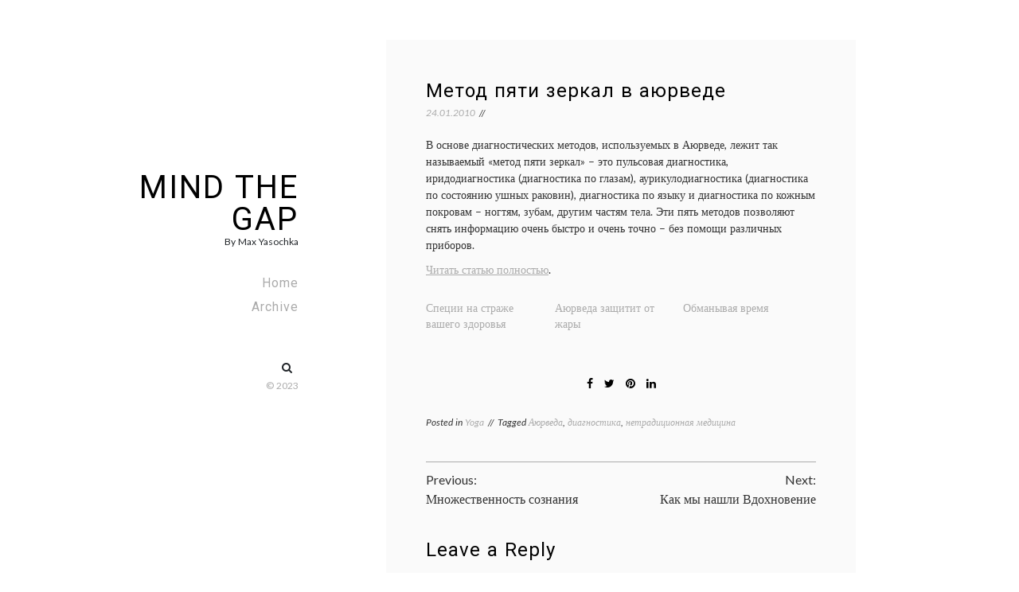

--- FILE ---
content_type: text/html; charset=UTF-8
request_url: https://yasochka.name/2010/01/24/metod-pyati-zerkal/
body_size: 9553
content:
<!doctype html>
<html lang="en-US">
<head>
	<meta charset="UTF-8">
	<meta name="viewport" content="width=device-width, initial-scale=1">
	<link rel="profile" href="https://gmpg.org/xfn/11">

	<title>Метод пяти зеркал в аюрведе &#8211; Mind the Gap</title>
<meta name='robots' content='max-image-preview:large' />
<link rel='dns-prefetch' href='//secure.gravatar.com' />
<link rel='dns-prefetch' href='//stats.wp.com' />
<link rel='dns-prefetch' href='//fonts.googleapis.com' />
<link rel='dns-prefetch' href='//v0.wordpress.com' />
<link rel="alternate" type="application/rss+xml" title="Mind the Gap &raquo; Feed" href="https://yasochka.name/feed/" />
<link rel="alternate" type="application/rss+xml" title="Mind the Gap &raquo; Comments Feed" href="https://yasochka.name/comments/feed/" />
<link rel="alternate" type="application/rss+xml" title="Mind the Gap &raquo; Метод пяти зеркал в аюрведе Comments Feed" href="https://yasochka.name/2010/01/24/metod-pyati-zerkal/feed/" />
<link rel="alternate" title="oEmbed (JSON)" type="application/json+oembed" href="https://yasochka.name/wp-json/oembed/1.0/embed?url=https%3A%2F%2Fyasochka.name%2F2010%2F01%2F24%2Fmetod-pyati-zerkal%2F" />
<link rel="alternate" title="oEmbed (XML)" type="text/xml+oembed" href="https://yasochka.name/wp-json/oembed/1.0/embed?url=https%3A%2F%2Fyasochka.name%2F2010%2F01%2F24%2Fmetod-pyati-zerkal%2F&#038;format=xml" />
<style id='wp-img-auto-sizes-contain-inline-css'>
img:is([sizes=auto i],[sizes^="auto," i]){contain-intrinsic-size:3000px 1500px}
/*# sourceURL=wp-img-auto-sizes-contain-inline-css */
</style>
<link rel='stylesheet' id='jetpack_related-posts-css' href='https://yasochka.name/wp-content/plugins/jetpack/modules/related-posts/related-posts.css?ver=20240116' media='all' />
<style id='wp-emoji-styles-inline-css'>

	img.wp-smiley, img.emoji {
		display: inline !important;
		border: none !important;
		box-shadow: none !important;
		height: 1em !important;
		width: 1em !important;
		margin: 0 0.07em !important;
		vertical-align: -0.1em !important;
		background: none !important;
		padding: 0 !important;
	}
/*# sourceURL=wp-emoji-styles-inline-css */
</style>
<style id='wp-block-library-inline-css'>
:root{--wp-block-synced-color:#7a00df;--wp-block-synced-color--rgb:122,0,223;--wp-bound-block-color:var(--wp-block-synced-color);--wp-editor-canvas-background:#ddd;--wp-admin-theme-color:#007cba;--wp-admin-theme-color--rgb:0,124,186;--wp-admin-theme-color-darker-10:#006ba1;--wp-admin-theme-color-darker-10--rgb:0,107,160.5;--wp-admin-theme-color-darker-20:#005a87;--wp-admin-theme-color-darker-20--rgb:0,90,135;--wp-admin-border-width-focus:2px}@media (min-resolution:192dpi){:root{--wp-admin-border-width-focus:1.5px}}.wp-element-button{cursor:pointer}:root .has-very-light-gray-background-color{background-color:#eee}:root .has-very-dark-gray-background-color{background-color:#313131}:root .has-very-light-gray-color{color:#eee}:root .has-very-dark-gray-color{color:#313131}:root .has-vivid-green-cyan-to-vivid-cyan-blue-gradient-background{background:linear-gradient(135deg,#00d084,#0693e3)}:root .has-purple-crush-gradient-background{background:linear-gradient(135deg,#34e2e4,#4721fb 50%,#ab1dfe)}:root .has-hazy-dawn-gradient-background{background:linear-gradient(135deg,#faaca8,#dad0ec)}:root .has-subdued-olive-gradient-background{background:linear-gradient(135deg,#fafae1,#67a671)}:root .has-atomic-cream-gradient-background{background:linear-gradient(135deg,#fdd79a,#004a59)}:root .has-nightshade-gradient-background{background:linear-gradient(135deg,#330968,#31cdcf)}:root .has-midnight-gradient-background{background:linear-gradient(135deg,#020381,#2874fc)}:root{--wp--preset--font-size--normal:16px;--wp--preset--font-size--huge:42px}.has-regular-font-size{font-size:1em}.has-larger-font-size{font-size:2.625em}.has-normal-font-size{font-size:var(--wp--preset--font-size--normal)}.has-huge-font-size{font-size:var(--wp--preset--font-size--huge)}.has-text-align-center{text-align:center}.has-text-align-left{text-align:left}.has-text-align-right{text-align:right}.has-fit-text{white-space:nowrap!important}#end-resizable-editor-section{display:none}.aligncenter{clear:both}.items-justified-left{justify-content:flex-start}.items-justified-center{justify-content:center}.items-justified-right{justify-content:flex-end}.items-justified-space-between{justify-content:space-between}.screen-reader-text{border:0;clip-path:inset(50%);height:1px;margin:-1px;overflow:hidden;padding:0;position:absolute;width:1px;word-wrap:normal!important}.screen-reader-text:focus{background-color:#ddd;clip-path:none;color:#444;display:block;font-size:1em;height:auto;left:5px;line-height:normal;padding:15px 23px 14px;text-decoration:none;top:5px;width:auto;z-index:100000}html :where(.has-border-color){border-style:solid}html :where([style*=border-top-color]){border-top-style:solid}html :where([style*=border-right-color]){border-right-style:solid}html :where([style*=border-bottom-color]){border-bottom-style:solid}html :where([style*=border-left-color]){border-left-style:solid}html :where([style*=border-width]){border-style:solid}html :where([style*=border-top-width]){border-top-style:solid}html :where([style*=border-right-width]){border-right-style:solid}html :where([style*=border-bottom-width]){border-bottom-style:solid}html :where([style*=border-left-width]){border-left-style:solid}html :where(img[class*=wp-image-]){height:auto;max-width:100%}:where(figure){margin:0 0 1em}html :where(.is-position-sticky){--wp-admin--admin-bar--position-offset:var(--wp-admin--admin-bar--height,0px)}@media screen and (max-width:600px){html :where(.is-position-sticky){--wp-admin--admin-bar--position-offset:0px}}

/*# sourceURL=wp-block-library-inline-css */
</style><style id='global-styles-inline-css'>
:root{--wp--preset--aspect-ratio--square: 1;--wp--preset--aspect-ratio--4-3: 4/3;--wp--preset--aspect-ratio--3-4: 3/4;--wp--preset--aspect-ratio--3-2: 3/2;--wp--preset--aspect-ratio--2-3: 2/3;--wp--preset--aspect-ratio--16-9: 16/9;--wp--preset--aspect-ratio--9-16: 9/16;--wp--preset--color--black: #000000;--wp--preset--color--cyan-bluish-gray: #abb8c3;--wp--preset--color--white: #FFFFFF;--wp--preset--color--pale-pink: #f78da7;--wp--preset--color--vivid-red: #cf2e2e;--wp--preset--color--luminous-vivid-orange: #ff6900;--wp--preset--color--luminous-vivid-amber: #fcb900;--wp--preset--color--light-green-cyan: #7bdcb5;--wp--preset--color--vivid-green-cyan: #00d084;--wp--preset--color--pale-cyan-blue: #8ed1fc;--wp--preset--color--vivid-cyan-blue: #0693e3;--wp--preset--color--vivid-purple: #9b51e0;--wp--preset--color--dark-gray: #28303D;--wp--preset--color--gray: #39414D;--wp--preset--color--green: #D1E4DD;--wp--preset--color--blue: #D1DFE4;--wp--preset--color--purple: #D1D1E4;--wp--preset--color--red: #E4D1D1;--wp--preset--color--orange: #E4DAD1;--wp--preset--color--yellow: #EEEADD;--wp--preset--gradient--vivid-cyan-blue-to-vivid-purple: linear-gradient(135deg,rgb(6,147,227) 0%,rgb(155,81,224) 100%);--wp--preset--gradient--light-green-cyan-to-vivid-green-cyan: linear-gradient(135deg,rgb(122,220,180) 0%,rgb(0,208,130) 100%);--wp--preset--gradient--luminous-vivid-amber-to-luminous-vivid-orange: linear-gradient(135deg,rgb(252,185,0) 0%,rgb(255,105,0) 100%);--wp--preset--gradient--luminous-vivid-orange-to-vivid-red: linear-gradient(135deg,rgb(255,105,0) 0%,rgb(207,46,46) 100%);--wp--preset--gradient--very-light-gray-to-cyan-bluish-gray: linear-gradient(135deg,rgb(238,238,238) 0%,rgb(169,184,195) 100%);--wp--preset--gradient--cool-to-warm-spectrum: linear-gradient(135deg,rgb(74,234,220) 0%,rgb(151,120,209) 20%,rgb(207,42,186) 40%,rgb(238,44,130) 60%,rgb(251,105,98) 80%,rgb(254,248,76) 100%);--wp--preset--gradient--blush-light-purple: linear-gradient(135deg,rgb(255,206,236) 0%,rgb(152,150,240) 100%);--wp--preset--gradient--blush-bordeaux: linear-gradient(135deg,rgb(254,205,165) 0%,rgb(254,45,45) 50%,rgb(107,0,62) 100%);--wp--preset--gradient--luminous-dusk: linear-gradient(135deg,rgb(255,203,112) 0%,rgb(199,81,192) 50%,rgb(65,88,208) 100%);--wp--preset--gradient--pale-ocean: linear-gradient(135deg,rgb(255,245,203) 0%,rgb(182,227,212) 50%,rgb(51,167,181) 100%);--wp--preset--gradient--electric-grass: linear-gradient(135deg,rgb(202,248,128) 0%,rgb(113,206,126) 100%);--wp--preset--gradient--midnight: linear-gradient(135deg,rgb(2,3,129) 0%,rgb(40,116,252) 100%);--wp--preset--gradient--purple-to-yellow: linear-gradient(160deg, #D1D1E4 0%, #EEEADD 100%);--wp--preset--gradient--yellow-to-purple: linear-gradient(160deg, #EEEADD 0%, #D1D1E4 100%);--wp--preset--gradient--green-to-yellow: linear-gradient(160deg, #D1E4DD 0%, #EEEADD 100%);--wp--preset--gradient--yellow-to-green: linear-gradient(160deg, #EEEADD 0%, #D1E4DD 100%);--wp--preset--gradient--red-to-yellow: linear-gradient(160deg, #E4D1D1 0%, #EEEADD 100%);--wp--preset--gradient--yellow-to-red: linear-gradient(160deg, #EEEADD 0%, #E4D1D1 100%);--wp--preset--gradient--purple-to-red: linear-gradient(160deg, #D1D1E4 0%, #E4D1D1 100%);--wp--preset--gradient--red-to-purple: linear-gradient(160deg, #E4D1D1 0%, #D1D1E4 100%);--wp--preset--font-size--small: 18px;--wp--preset--font-size--medium: 20px;--wp--preset--font-size--large: 24px;--wp--preset--font-size--x-large: 42px;--wp--preset--font-size--extra-small: 16px;--wp--preset--font-size--normal: 20px;--wp--preset--font-size--extra-large: 40px;--wp--preset--font-size--huge: 96px;--wp--preset--font-size--gigantic: 144px;--wp--preset--spacing--20: 0.44rem;--wp--preset--spacing--30: 0.67rem;--wp--preset--spacing--40: 1rem;--wp--preset--spacing--50: 1.5rem;--wp--preset--spacing--60: 2.25rem;--wp--preset--spacing--70: 3.38rem;--wp--preset--spacing--80: 5.06rem;--wp--preset--shadow--natural: 6px 6px 9px rgba(0, 0, 0, 0.2);--wp--preset--shadow--deep: 12px 12px 50px rgba(0, 0, 0, 0.4);--wp--preset--shadow--sharp: 6px 6px 0px rgba(0, 0, 0, 0.2);--wp--preset--shadow--outlined: 6px 6px 0px -3px rgb(255, 255, 255), 6px 6px rgb(0, 0, 0);--wp--preset--shadow--crisp: 6px 6px 0px rgb(0, 0, 0);}:where(.is-layout-flex){gap: 0.5em;}:where(.is-layout-grid){gap: 0.5em;}body .is-layout-flex{display: flex;}.is-layout-flex{flex-wrap: wrap;align-items: center;}.is-layout-flex > :is(*, div){margin: 0;}body .is-layout-grid{display: grid;}.is-layout-grid > :is(*, div){margin: 0;}:where(.wp-block-columns.is-layout-flex){gap: 2em;}:where(.wp-block-columns.is-layout-grid){gap: 2em;}:where(.wp-block-post-template.is-layout-flex){gap: 1.25em;}:where(.wp-block-post-template.is-layout-grid){gap: 1.25em;}.has-black-color{color: var(--wp--preset--color--black) !important;}.has-cyan-bluish-gray-color{color: var(--wp--preset--color--cyan-bluish-gray) !important;}.has-white-color{color: var(--wp--preset--color--white) !important;}.has-pale-pink-color{color: var(--wp--preset--color--pale-pink) !important;}.has-vivid-red-color{color: var(--wp--preset--color--vivid-red) !important;}.has-luminous-vivid-orange-color{color: var(--wp--preset--color--luminous-vivid-orange) !important;}.has-luminous-vivid-amber-color{color: var(--wp--preset--color--luminous-vivid-amber) !important;}.has-light-green-cyan-color{color: var(--wp--preset--color--light-green-cyan) !important;}.has-vivid-green-cyan-color{color: var(--wp--preset--color--vivid-green-cyan) !important;}.has-pale-cyan-blue-color{color: var(--wp--preset--color--pale-cyan-blue) !important;}.has-vivid-cyan-blue-color{color: var(--wp--preset--color--vivid-cyan-blue) !important;}.has-vivid-purple-color{color: var(--wp--preset--color--vivid-purple) !important;}.has-black-background-color{background-color: var(--wp--preset--color--black) !important;}.has-cyan-bluish-gray-background-color{background-color: var(--wp--preset--color--cyan-bluish-gray) !important;}.has-white-background-color{background-color: var(--wp--preset--color--white) !important;}.has-pale-pink-background-color{background-color: var(--wp--preset--color--pale-pink) !important;}.has-vivid-red-background-color{background-color: var(--wp--preset--color--vivid-red) !important;}.has-luminous-vivid-orange-background-color{background-color: var(--wp--preset--color--luminous-vivid-orange) !important;}.has-luminous-vivid-amber-background-color{background-color: var(--wp--preset--color--luminous-vivid-amber) !important;}.has-light-green-cyan-background-color{background-color: var(--wp--preset--color--light-green-cyan) !important;}.has-vivid-green-cyan-background-color{background-color: var(--wp--preset--color--vivid-green-cyan) !important;}.has-pale-cyan-blue-background-color{background-color: var(--wp--preset--color--pale-cyan-blue) !important;}.has-vivid-cyan-blue-background-color{background-color: var(--wp--preset--color--vivid-cyan-blue) !important;}.has-vivid-purple-background-color{background-color: var(--wp--preset--color--vivid-purple) !important;}.has-black-border-color{border-color: var(--wp--preset--color--black) !important;}.has-cyan-bluish-gray-border-color{border-color: var(--wp--preset--color--cyan-bluish-gray) !important;}.has-white-border-color{border-color: var(--wp--preset--color--white) !important;}.has-pale-pink-border-color{border-color: var(--wp--preset--color--pale-pink) !important;}.has-vivid-red-border-color{border-color: var(--wp--preset--color--vivid-red) !important;}.has-luminous-vivid-orange-border-color{border-color: var(--wp--preset--color--luminous-vivid-orange) !important;}.has-luminous-vivid-amber-border-color{border-color: var(--wp--preset--color--luminous-vivid-amber) !important;}.has-light-green-cyan-border-color{border-color: var(--wp--preset--color--light-green-cyan) !important;}.has-vivid-green-cyan-border-color{border-color: var(--wp--preset--color--vivid-green-cyan) !important;}.has-pale-cyan-blue-border-color{border-color: var(--wp--preset--color--pale-cyan-blue) !important;}.has-vivid-cyan-blue-border-color{border-color: var(--wp--preset--color--vivid-cyan-blue) !important;}.has-vivid-purple-border-color{border-color: var(--wp--preset--color--vivid-purple) !important;}.has-vivid-cyan-blue-to-vivid-purple-gradient-background{background: var(--wp--preset--gradient--vivid-cyan-blue-to-vivid-purple) !important;}.has-light-green-cyan-to-vivid-green-cyan-gradient-background{background: var(--wp--preset--gradient--light-green-cyan-to-vivid-green-cyan) !important;}.has-luminous-vivid-amber-to-luminous-vivid-orange-gradient-background{background: var(--wp--preset--gradient--luminous-vivid-amber-to-luminous-vivid-orange) !important;}.has-luminous-vivid-orange-to-vivid-red-gradient-background{background: var(--wp--preset--gradient--luminous-vivid-orange-to-vivid-red) !important;}.has-very-light-gray-to-cyan-bluish-gray-gradient-background{background: var(--wp--preset--gradient--very-light-gray-to-cyan-bluish-gray) !important;}.has-cool-to-warm-spectrum-gradient-background{background: var(--wp--preset--gradient--cool-to-warm-spectrum) !important;}.has-blush-light-purple-gradient-background{background: var(--wp--preset--gradient--blush-light-purple) !important;}.has-blush-bordeaux-gradient-background{background: var(--wp--preset--gradient--blush-bordeaux) !important;}.has-luminous-dusk-gradient-background{background: var(--wp--preset--gradient--luminous-dusk) !important;}.has-pale-ocean-gradient-background{background: var(--wp--preset--gradient--pale-ocean) !important;}.has-electric-grass-gradient-background{background: var(--wp--preset--gradient--electric-grass) !important;}.has-midnight-gradient-background{background: var(--wp--preset--gradient--midnight) !important;}.has-small-font-size{font-size: var(--wp--preset--font-size--small) !important;}.has-medium-font-size{font-size: var(--wp--preset--font-size--medium) !important;}.has-large-font-size{font-size: var(--wp--preset--font-size--large) !important;}.has-x-large-font-size{font-size: var(--wp--preset--font-size--x-large) !important;}
/*# sourceURL=global-styles-inline-css */
</style>

<style id='classic-theme-styles-inline-css'>
/*! This file is auto-generated */
.wp-block-button__link{color:#fff;background-color:#32373c;border-radius:9999px;box-shadow:none;text-decoration:none;padding:calc(.667em + 2px) calc(1.333em + 2px);font-size:1.125em}.wp-block-file__button{background:#32373c;color:#fff;text-decoration:none}
/*# sourceURL=/wp-includes/css/classic-themes.min.css */
</style>
<link rel='stylesheet' id='lively-body-font-css' href='//fonts.googleapis.com/css2?family=Lato:ital,wght@0,300;0,400;0,700;1,300;1,400&#038;family=Roboto:ital,wght@0,300;0,400;0,500;0,700;0,900;1,300;1,400;1,500;1,700;1,900&#038;display=swap' media='all' />
<link rel='stylesheet' id='bootstrap-css-css' href='https://yasochka.name/wp-content/themes/lively/assets/css/bootstrap.min.css?ver=4.5.0' media='all' />
<link rel='stylesheet' id='font-awesome-css' href='https://yasochka.name/wp-content/themes/lively/assets/css/font-awesome.min.css?ver=4.5.0' media='all' />
<link rel='stylesheet' id='lively-style-css' href='https://yasochka.name/wp-content/themes/lively/style.css?ver=1.0.2' media='all' />
<style id='lively-style-inline-css'>
.byline { clip: rect(1px, 1px, 1px, 1px); height: 1px; position: absolute; overflow: hidden; width: 1px; }
/*# sourceURL=lively-style-inline-css */
</style>
<link rel='stylesheet' id='lively-custom-css-css' href='https://yasochka.name/wp-content/themes/lively/assets/css/main.css?ver=4.5.0' media='all' />
<script src="https://ajax.googleapis.com/ajax/libs/prototype/1.7.1.0/prototype.js?ver=1.7.1" id="prototype-js"></script>
<script src="https://ajax.googleapis.com/ajax/libs/scriptaculous/1.9.0/scriptaculous.js?ver=1.9.0" id="scriptaculous-root-js"></script>
<script src="https://ajax.googleapis.com/ajax/libs/scriptaculous/1.9.0/effects.js?ver=1.9.0" id="scriptaculous-effects-js"></script>
<script src="https://yasochka.name/wp-content/plugins/lightbox-2/lightbox-resize.js?ver=1.8" id="lightbox-js"></script>
<script id="jetpack_related-posts-js-extra">
var related_posts_js_options = {"post_heading":"h4"};
//# sourceURL=jetpack_related-posts-js-extra
</script>
<script src="https://yasochka.name/wp-content/plugins/jetpack/_inc/build/related-posts/related-posts.min.js?ver=20240116" id="jetpack_related-posts-js"></script>
<script src="https://yasochka.name/wp-includes/js/jquery/jquery.min.js?ver=3.7.1" id="jquery-core-js"></script>
<script src="https://yasochka.name/wp-includes/js/jquery/jquery-migrate.min.js?ver=3.4.1" id="jquery-migrate-js"></script>
<link rel="https://api.w.org/" href="https://yasochka.name/wp-json/" /><link rel="alternate" title="JSON" type="application/json" href="https://yasochka.name/wp-json/wp/v2/posts/1971" /><link rel="EditURI" type="application/rsd+xml" title="RSD" href="https://yasochka.name/xmlrpc.php?rsd" />
<meta name="generator" content="WordPress 6.9" />
<link rel="canonical" href="https://yasochka.name/2010/01/24/metod-pyati-zerkal/" />
<link rel='shortlink' href='https://wp.me/pmAr4-vN' />

	<!-- begin lightbox scripts -->
	<script type="text/javascript">
    //<![CDATA[
    document.write('<link rel="stylesheet" href="http://yasochka.name/wp-content/plugins/lightbox-2/Themes/White/lightbox.css" type="text/css" media="screen" />');
    //]]>
    </script>
	<!-- end lightbox scripts -->
	<style>img#wpstats{display:none}</style>
		<link rel="pingback" href="https://yasochka.name/xmlrpc.php"><link rel="icon" href="https://yasochka.name/wp-content/uploads/2023/04/wildyogi-nobg-1-150x150.png" sizes="32x32" />
<link rel="icon" href="https://yasochka.name/wp-content/uploads/2023/04/wildyogi-nobg-1.png" sizes="192x192" />
<link rel="apple-touch-icon" href="https://yasochka.name/wp-content/uploads/2023/04/wildyogi-nobg-1.png" />
<meta name="msapplication-TileImage" content="https://yasochka.name/wp-content/uploads/2023/04/wildyogi-nobg-1.png" />
</head>

<body class="wp-singular post-template-default single single-post postid-1971 single-format-standard wp-embed-responsive wp-theme-lively author-hidden">
<div id="page" class="site">
	<a class="skip-link screen-reader-text" href="#primary">
		Skip to content	</a>
		<!-- Mobile Menu -->
	<div class="container">
		<div class="block-mobile">
			<!-- Logo -->
			<div class="logo">
									<h2 class="site-title"><a href="https://yasochka.name/" rel="home">Mind the Gap</a></h2>
										<p class="site-description">By Max Yasochka</p>
							</div>
			<!-- End Logo -->
			<!-- Mobile -->
			<div class="menu-mobile">
				<button> 
					<span class="item item-1"></span>
					<span class="item item-2"></span>
					<span class="item item-3"></span>
				</button>

			</div>
			<!-- End Mobile -->
		</div>
	</div>

	<div class="hide-menu"></div>
	<!-- End Mobile Menu -->
	<div class="container">
		<div class="row">
			<div class="col-lg-3">
				<div class="header affix">
					<div class="table">
						<div class="table-cell">
							
							
							<!-- Logo -->
							<div class="logo">
																	<h2 class="site-title"><a href="https://yasochka.name/" rel="home">Mind the Gap</a></h2>
																		<p class="site-description">By Max Yasochka</p>
															</div>
							<!-- End Logo -->
							<!-- Navigation -->
							<div class="main-menu">
								<nav>
									<ul id="primary-menu" class="menu-list"><li id="menu-item-6787" class="menu-item menu-item-type-custom menu-item-object-custom menu-item-home menu-item-6787"><a href="https://yasochka.name">Home</a></li>
<li id="menu-item-6838" class="menu-item menu-item-type-post_type menu-item-object-page menu-item-6838"><a href="https://yasochka.name/archive/">Archive</a></li>
</ul>					            </nav>
					            </div>
							<!-- End Navigation -->
							<div class="mt-5 center d-flex justify-content-end align-items-center">
								<!-- Socials -->
								<div class="socials">
																	</div>
																									<div class="search-box mr-2">
									  <form role="search" method="get" class="search-form" action="https://yasochka.name/">
				<label>
					<span class="screen-reader-text">Search for:</span>
					<input type="search" class="search-field" placeholder="Search &hellip;" value="" name="s" />
				</label>
				<input type="submit" class="search-submit" value="Search" />
			</form>									</div>
															</div>
							<!-- End Socials -->

							<div class="copyright">
								<p>	
																		<span class="copyright">
										© 2023									</span>
									
								</p>
							</div>
							<div class="close-block">
								<a href="javascript:void(0)"><div class="btn-close"></div></a>
							</div>
						</div>
					</div>
				</div>
			</div>
<main id="primary"  class="col-lg-9 offset-lg-3">
		<div class="block-wrapper">
	<article id="post-1971" class="post-1971 post type-post status-publish format-standard hentry category-yoga tag-ayurveda tag-diagnostika tag-netradicionnaya-medicina"> 
	<div class="post-media">
	 
	</div>
	<div class="post-content">
		<h1 class="title">Метод пяти зеркал в аюрведе</h1>			<!-- Post Details -->
			<div class="post-details">
				<span class="posted-on"><a href="https://yasochka.name/2010/01/24/metod-pyati-zerkal/" rel="bookmark"><time class="entry-date published" datetime="2010-01-24T02:55:40+02:00">24.01.2010</time><time class="updated" datetime="2017-04-30T03:45:52+02:00">30.04.2017</time></a></span>				<span class="byline"> <span class="author vcard"><a class="url fn n" href="https://yasochka.name/author/olenka/">Olga</a></span></span>			</div>
			<!-- End Post Details -->
				<div class="the-content">
			<p>В основе диагностических методов, используемых в Аюрведе, лежит так называемый «метод пяти зеркал» &#8211; это пульсовая диагностика, иридодиагностика (диагностика по глазам), аурикулодиагностика (диагностика по состоянию ушных раковин), диагностика по языку и диагностика по кожным покровам &#8211; ногтям, зубам, другим частям тела. Эти пять методов позволяют снять информацию очень быстро и очень точно &#8211; без помощи различных приборов.</p>
<p><a href="https://yasochka.name/om1946">Читать статью полностью</a>.</p>

<div id='jp-relatedposts' class='jp-relatedposts' >
	
</div>		</div>
		<div class="post-footer">
						<div class="post-share-wrap">
				        <div class="post-share">
            <a target="_blank" href="https://www.facebook.com/sharer/sharer.php?u=https://yasochka.name/2010/01/24/metod-pyati-zerkal/"><i class="fa fa-facebook"></i></a>
            <a target="_blank" href="https://twitter.com/share?text=Метод%20пяти%20зеркал%20в%20аюрведе&#038;url=https://yasochka.name/2010/01/24/metod-pyati-zerkal/"><i
                        class="fa fa-twitter"></i></a>
            <a target="_blank" href="https://pinterest.com/pin/create/button/?url=https://yasochka.name/2010/01/24/metod-pyati-zerkal/&#038;media=&#038;description=Метод%20пяти%20зеркал%20в%20аюрведе"><i
                        class="fa fa-pinterest"></i></a>
            <a target="_blank" href="http://www.linkedin.com/shareArticle?mini=true&#038;title=Метод%20пяти%20зеркал%20в%20аюрведе&#038;url=https://yasochka.name/2010/01/24/metod-pyati-zerkal/"><i class="fa fa-linkedin"></i></a>
        </div>
        			</div>

			<div class="post-details">
				<span class="cat-links">Posted in <a href="https://yasochka.name/topics/yoga/" rel="category tag">Yoga</a></span><span class="tags-links">Tagged <a href="https://yasochka.name/tags/ayurveda/" rel="tag">Аюрведа</a>, <a href="https://yasochka.name/tags/diagnostika/" rel="tag">диагностика</a>, <a href="https://yasochka.name/tags/netradicionnaya-medicina/" rel="tag">нетрадиционная медицина</a></span>			</div>
		</div>
		
	<nav class="navigation post-navigation" aria-label="Posts">
		<h2 class="screen-reader-text">Post navigation</h2>
		<div class="nav-links"><div class="nav-previous"><a href="https://yasochka.name/2010/01/19/mnozhestvennost-soznaniya/" rel="prev"><span class="nav-subtitle">Previous:</span> <span class="nav-title">Множественность сознания</span></a></div><div class="nav-next"><a href="https://yasochka.name/2010/01/24/inspiration-instanbul/" rel="next"><span class="nav-subtitle">Next:</span> <span class="nav-title">Как мы нашли Вдохновение</span></a></div></div>
	</nav>	<div id="respond" class="comment-respond">
		<h3 id="reply-title" class="comment-reply-title">Leave a Reply <small><a rel="nofollow" id="cancel-comment-reply-link" href="/2010/01/24/metod-pyati-zerkal/#respond" style="display:none;">Cancel</a></small></h3><form action="https://yasochka.name/wp-comments-post.php" method="post" id="commentform" class="comment-form"><div class="contact-item"><textarea name="comment" id="comment" class="textarea-form" placeholder="Your comment ..."  rows="1"></textarea></div><div class="row "><div class="col-sm-6 contact-item"><input type="text" name="author" id="author" class="input-form" placeholder="Your name *" /></div>
<div class="col-sm-6 contact-item"><input type="text" name="email" id="email" class="input-form" placeholder="Your email *"/></div>
<div class="col-sm-12 contact-item"><input type="text" name="url" id="url" class="input-form" placeholder="Website URL"/></div></div>
<p class="comment-form-cookies-consent"><input id="wp-comment-cookies-consent" name="wp-comment-cookies-consent" type="checkbox" value="yes" /> <label for="wp-comment-cookies-consent">Save my name, email, and website in this browser for the next time I comment.</label></p>
<p class="form-submit"><input name="submit" type="submit" id="submit" class="submit" value="Post Comment" /> <input type='hidden' name='comment_post_ID' value='1971' id='comment_post_ID' />
<input type='hidden' name='comment_parent' id='comment_parent' value='0' />
</p><p style="display: none;"><input type="hidden" id="akismet_comment_nonce" name="akismet_comment_nonce" value="e78bfa5260" /></p><p style="display: none !important;"><label>&#916;<textarea name="ak_hp_textarea" cols="45" rows="8" maxlength="100"></textarea></label><input type="hidden" id="ak_js_1" name="ak_js" value="201"/><script>document.getElementById( "ak_js_1" ).setAttribute( "value", ( new Date() ).getTime() );</script></p></form>	</div><!-- #respond -->
		</div>
</article><!-- #post-1971 -->
</div>
</main><!-- #main -->
</div> <!-- End Row -->
</div> <!-- End Container -->
<!-- Footer -->
<footer id="footer" class="footer">
    <div class="container">
        <div class="row">
            <div class="col-lg-9 offset-lg-3">
                <div class="footer-inner">
                    <div class="row">
                        <div class="col-sm-6">
                                                    </div>
                        <div class="col-sm-6">
                                                    </div>
                    </div>
                </div>
            </div>
        </div>
    </div>
</footer>
<!-- End Footer -->
<script type="speculationrules">
{"prefetch":[{"source":"document","where":{"and":[{"href_matches":"/*"},{"not":{"href_matches":["/wp-*.php","/wp-admin/*","/wp-content/uploads/*","/wp-content/*","/wp-content/plugins/*","/wp-content/themes/lively/*","/*\\?(.+)"]}},{"not":{"selector_matches":"a[rel~=\"nofollow\"]"}},{"not":{"selector_matches":".no-prefetch, .no-prefetch a"}}]},"eagerness":"conservative"}]}
</script>
<script src="https://yasochka.name/wp-content/themes/lively/assets/js/bootstrap.min.js?ver=1.0.2" id="bootstrap-script-js"></script>
<script src="https://yasochka.name/wp-content/themes/lively/js/navigation.js?ver=1.0.2" id="lively-navigation-js"></script>
<script src="https://yasochka.name/wp-content/themes/lively/assets/js/script.js?ver=1.0.2" id="lively-script-js"></script>
<script src="https://yasochka.name/wp-includes/js/comment-reply.min.js?ver=6.9" id="comment-reply-js" async data-wp-strategy="async" fetchpriority="low"></script>
<script id="jetpack-stats-js-before">
_stq = window._stq || [];
_stq.push([ "view", {"v":"ext","blog":"5383278","post":"1971","tz":"2","srv":"yasochka.name","j":"1:15.4"} ]);
_stq.push([ "clickTrackerInit", "5383278", "1971" ]);
//# sourceURL=jetpack-stats-js-before
</script>
<script src="https://stats.wp.com/e-202603.js" id="jetpack-stats-js" defer data-wp-strategy="defer"></script>
<script defer src="https://yasochka.name/wp-content/plugins/akismet/_inc/akismet-frontend.js?ver=1682125447" id="akismet-frontend-js"></script>
<script id="wp-emoji-settings" type="application/json">
{"baseUrl":"https://s.w.org/images/core/emoji/17.0.2/72x72/","ext":".png","svgUrl":"https://s.w.org/images/core/emoji/17.0.2/svg/","svgExt":".svg","source":{"concatemoji":"https://yasochka.name/wp-includes/js/wp-emoji-release.min.js?ver=6.9"}}
</script>
<script type="module">
/*! This file is auto-generated */
const a=JSON.parse(document.getElementById("wp-emoji-settings").textContent),o=(window._wpemojiSettings=a,"wpEmojiSettingsSupports"),s=["flag","emoji"];function i(e){try{var t={supportTests:e,timestamp:(new Date).valueOf()};sessionStorage.setItem(o,JSON.stringify(t))}catch(e){}}function c(e,t,n){e.clearRect(0,0,e.canvas.width,e.canvas.height),e.fillText(t,0,0);t=new Uint32Array(e.getImageData(0,0,e.canvas.width,e.canvas.height).data);e.clearRect(0,0,e.canvas.width,e.canvas.height),e.fillText(n,0,0);const a=new Uint32Array(e.getImageData(0,0,e.canvas.width,e.canvas.height).data);return t.every((e,t)=>e===a[t])}function p(e,t){e.clearRect(0,0,e.canvas.width,e.canvas.height),e.fillText(t,0,0);var n=e.getImageData(16,16,1,1);for(let e=0;e<n.data.length;e++)if(0!==n.data[e])return!1;return!0}function u(e,t,n,a){switch(t){case"flag":return n(e,"\ud83c\udff3\ufe0f\u200d\u26a7\ufe0f","\ud83c\udff3\ufe0f\u200b\u26a7\ufe0f")?!1:!n(e,"\ud83c\udde8\ud83c\uddf6","\ud83c\udde8\u200b\ud83c\uddf6")&&!n(e,"\ud83c\udff4\udb40\udc67\udb40\udc62\udb40\udc65\udb40\udc6e\udb40\udc67\udb40\udc7f","\ud83c\udff4\u200b\udb40\udc67\u200b\udb40\udc62\u200b\udb40\udc65\u200b\udb40\udc6e\u200b\udb40\udc67\u200b\udb40\udc7f");case"emoji":return!a(e,"\ud83e\u1fac8")}return!1}function f(e,t,n,a){let r;const o=(r="undefined"!=typeof WorkerGlobalScope&&self instanceof WorkerGlobalScope?new OffscreenCanvas(300,150):document.createElement("canvas")).getContext("2d",{willReadFrequently:!0}),s=(o.textBaseline="top",o.font="600 32px Arial",{});return e.forEach(e=>{s[e]=t(o,e,n,a)}),s}function r(e){var t=document.createElement("script");t.src=e,t.defer=!0,document.head.appendChild(t)}a.supports={everything:!0,everythingExceptFlag:!0},new Promise(t=>{let n=function(){try{var e=JSON.parse(sessionStorage.getItem(o));if("object"==typeof e&&"number"==typeof e.timestamp&&(new Date).valueOf()<e.timestamp+604800&&"object"==typeof e.supportTests)return e.supportTests}catch(e){}return null}();if(!n){if("undefined"!=typeof Worker&&"undefined"!=typeof OffscreenCanvas&&"undefined"!=typeof URL&&URL.createObjectURL&&"undefined"!=typeof Blob)try{var e="postMessage("+f.toString()+"("+[JSON.stringify(s),u.toString(),c.toString(),p.toString()].join(",")+"));",a=new Blob([e],{type:"text/javascript"});const r=new Worker(URL.createObjectURL(a),{name:"wpTestEmojiSupports"});return void(r.onmessage=e=>{i(n=e.data),r.terminate(),t(n)})}catch(e){}i(n=f(s,u,c,p))}t(n)}).then(e=>{for(const n in e)a.supports[n]=e[n],a.supports.everything=a.supports.everything&&a.supports[n],"flag"!==n&&(a.supports.everythingExceptFlag=a.supports.everythingExceptFlag&&a.supports[n]);var t;a.supports.everythingExceptFlag=a.supports.everythingExceptFlag&&!a.supports.flag,a.supports.everything||((t=a.source||{}).concatemoji?r(t.concatemoji):t.wpemoji&&t.twemoji&&(r(t.twemoji),r(t.wpemoji)))});
//# sourceURL=https://yasochka.name/wp-includes/js/wp-emoji-loader.min.js
</script>
<script defer src="https://static.cloudflareinsights.com/beacon.min.js/vcd15cbe7772f49c399c6a5babf22c1241717689176015" integrity="sha512-ZpsOmlRQV6y907TI0dKBHq9Md29nnaEIPlkf84rnaERnq6zvWvPUqr2ft8M1aS28oN72PdrCzSjY4U6VaAw1EQ==" data-cf-beacon='{"version":"2024.11.0","token":"3a0ea272573f4dafa9f4908e813774de","r":1,"server_timing":{"name":{"cfCacheStatus":true,"cfEdge":true,"cfExtPri":true,"cfL4":true,"cfOrigin":true,"cfSpeedBrain":true},"location_startswith":null}}' crossorigin="anonymous"></script>
</body>
</html>
<!--
Performance optimized by W3 Total Cache. Learn more: https://www.boldgrid.com/w3-total-cache/

Object Caching 33/64 objects using disk
Page Caching using disk: enhanced (SSL caching disabled) 
Minified using disk
Database Caching using disk

Served from: yasochka.name @ 2026-01-17 06:23:32 by W3 Total Cache
-->